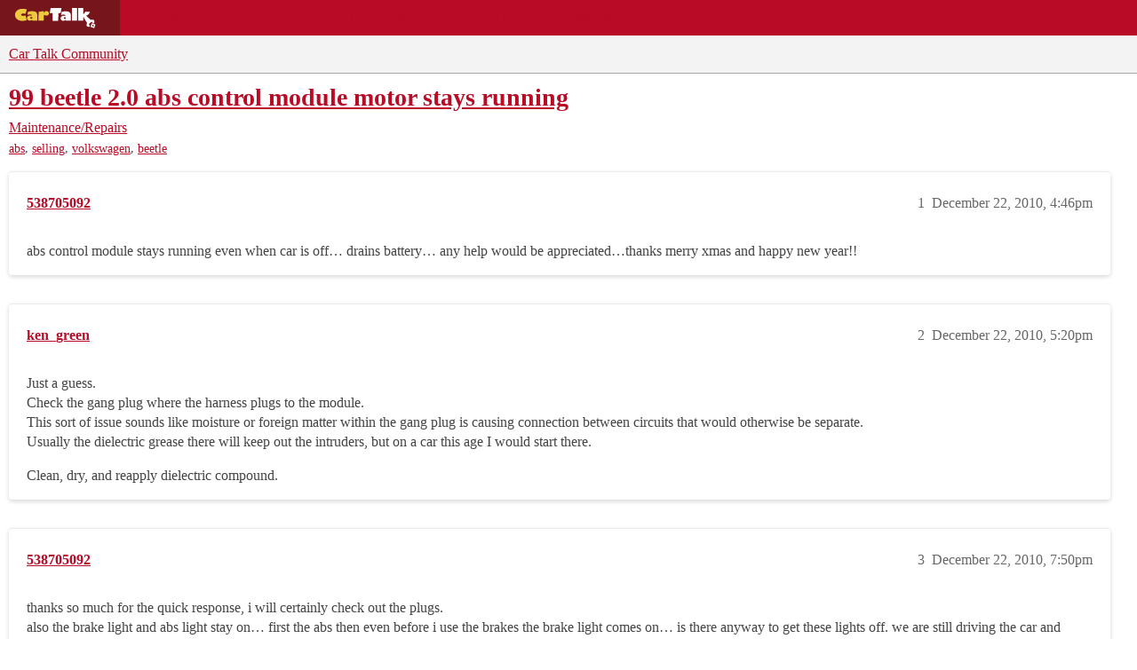

--- FILE ---
content_type: text/css
request_url: https://sea1.discourse-cdn.com/cartalk/stylesheets/discourse-topic-voting_desktop_5a4adfa188f779afeb01553ab038b57714866796.css?__ws=community.cartalk.com
body_size: -149
content:
.vote-count-wrapper{font-size:var(--font-up-2);height:40px}
/*# sourceMappingURL=discourse-topic-voting_desktop_5a4adfa188f779afeb01553ab038b57714866796.css.map?__ws=community.cartalk.com */


--- FILE ---
content_type: text/plain;charset=UTF-8
request_url: https://c.pub.network/v2/c
body_size: -266
content:
98089f35-a706-4688-acbf-1871b076c0cd

--- FILE ---
content_type: text/plain;charset=UTF-8
request_url: https://c.pub.network/v2/c
body_size: -113
content:
f84b3fe6-42b6-40d7-936c-3b5a4d9e1189